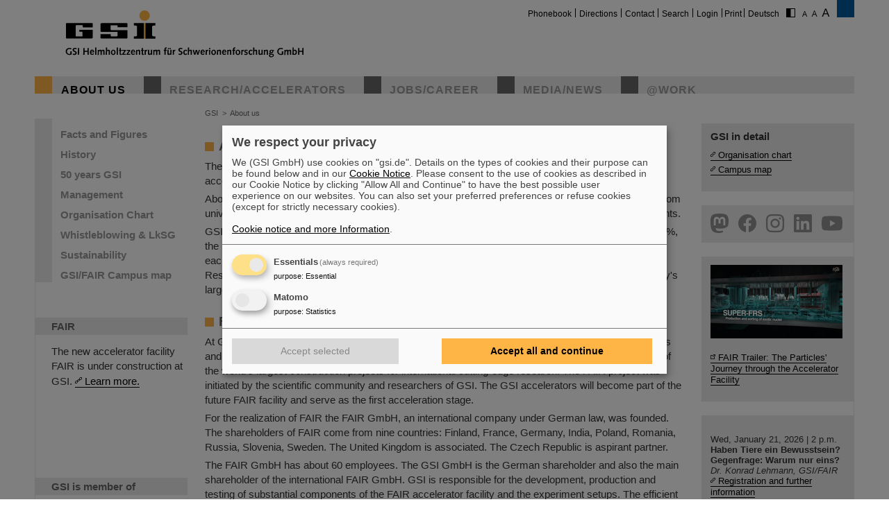

--- FILE ---
content_type: text/html; charset=utf-8
request_url: https://www.gsi.de/en/about_us?FS=3&m=1&page=148&cHash=e2d83500828e522de9a07cfd07c5adad
body_size: 8257
content:
<!DOCTYPE html>
<html lang="en-EN">
<head><meta http-equiv="X-UA-Compatible" content="IE=EDGE,chrome=1" />

<meta charset="utf-8">
<!-- 
	This website is powered by TYPO3 - inspiring people to share!
	TYPO3 is a free open source Content Management Framework initially created by Kasper Skaarhoj and licensed under GNU/GPL.
	TYPO3 is copyright 1998-2026 of Kasper Skaarhoj. Extensions are copyright of their respective owners.
	Information and contribution at https://typo3.org/
-->




<meta name="generator" content="TYPO3 CMS" />
<meta name="robots" content="ALL" />
<meta http-equiv="content-language" content="deutsch,de" />
<meta http-equiv="expires" content="NEVER" />
<meta name="twitter:card" content="summary" />
<meta name="autor" content="GSI Helmholtzzentrum für Schwerionenforschung" />
<meta name="revisit-after" content="2 days" />
<meta name="audience" content="Alle" />
<meta name="page-type" content="Produktinformationen" />

<link rel="stylesheet" type="text/css" href="/typo3temp/assets/compressed/merged-0d441951b391042b9b555060b4c8e7db-fd9634793ec3fd275248b6b64ed1be89.css?1705480497" media="all">
<link rel="stylesheet" type="text/css" href="/typo3temp/assets/compressed/merged-70f1b83644092b0ad9b977608c9d0b8d-c1904c30c0a06f23b49536c1165ac38b.css?1747666505" media="all">
<link rel="stylesheet" type="text/css" href="/typo3temp/assets/compressed/merged-58f6cd60c083cffcf09416907f02027f-71fdf53be9588a290a9cf1090194c617.css?1659551685" media="print">



<script src="/typo3temp/assets/compressed/merged-68703636ec28f27f4bdd255e3335cc16-16732d5623262fb0497917afb34c2156.js?1659551685"></script>


<title>GSI &nbsp;- &nbsp;About us</title>			<script type="text/plain"
				data-type="application/javascript"
				data-name="matomo">
				var _paq = window._paq = window._paq || [];
				/* tracker methods like "setCustomDimension" should be called before "trackPageView" */
				_paq.push(['trackPageView']);
				_paq.push(['enableLinkTracking']);
				(function() {
					var u="https://www.gsi.de/matomo/";
					_paq.push(['setTrackerUrl', u+'matomo.php']);
					_paq.push(['setSiteId', '1']);
					var d=document, g=d.createElement('script'), s=d.getElementsByTagName('script')[0];
					g.type='text/javascript'; g.async=true; g.src=u+'matomo.js'; s.parentNode.insertBefore(g,s);
				})();
			</script>
			<script defer type="application/javascript" src="/typo3conf/themes/gsi2021/js/klaro-config.js"></script>
			<script defer data-config="klaroConfig" type="application/javascript" src="/typo3conf/themes/_shared/js/libs/klaro-no-css.js"></script><link rel="canonical" href="/en/about_us?FS=3&m=1&page=148&cHash=e2d83500828e522de9a07cfd07c5adad" /><meta property="og:type" content="article" /><meta property="og:title" content="About us" /><meta property="og:url" content="https://www.gsi.de//en/about_us?FS=3&m=1&page=148&cHash=e2d83500828e522de9a07cfd07c5adad" /><meta property="og:site_name" content="GSI" /><meta property="og:description" content="GSI Helmholtzzentrum für Schwerionenforschung&nbsp; The goal of the scientific  research conducted at GSI Helmholtzzentrum für Schwerionenforschung is  to reach a better understanding of the structure and behavior of the  world that surrounds us. The GSI Helmholtzzentrum für Schwerionenforschung in Darmstadt operates a worldwide leading accelerator facility for research purposes.&nbsp;About 1,520 employees are working at GSI. In addition, every year approximately 1,000 researchers from universities and other research institutes around the wo" /><meta property="og:image" content="https://www.gsi.de/fileadmin/oeffentlichkeitsarbeit/kopfbilder/GSI_ueberuns.jpg" /><meta property="og:image" content="https://www.gsi.de//fileadmin/ogimage.png" /><meta property="article:published_time" content="2012-01-17T14:01:49+01:00" /><meta property="article:modified_time" content="2026-01-14T09:01:11+01:00" />				<meta name="viewport" content="width=device-width, initial-scale=1.0" /><link rel="alternate" type="application/rss+xml" title="GSI RSS-Feed" href="https://www.gsi.de/index.php?id=1&type=100&L=1" />
<link rel="canonical" href="https://www.gsi.de/en/about_us?page=148&amp;cHash=e2d83500828e522de9a07cfd07c5adad"/>

<link rel="alternate" hreflang="de-DE" href="https://www.gsi.de/ueber_uns?page=148&amp;cHash=e2d83500828e522de9a07cfd07c5adad"/>
<link rel="alternate" hreflang="en-EN" href="https://www.gsi.de/en/about_us?page=148&amp;cHash=e2d83500828e522de9a07cfd07c5adad"/>
<link rel="alternate" hreflang="x-default" href="https://www.gsi.de/ueber_uns?page=148&amp;cHash=e2d83500828e522de9a07cfd07c5adad"/>
</head>
<body id="u19" class="p1 l0 b">


		<noscript>
			<center><br><p style="color:#d00;font-weight:bold;">Bitte aktivieren Sie JavaScript f&uuml;r diese Seite!</p></center>
		</noscript>

		<div id="wait"></div>

		

		<div id="site" class="font2" >
			<div id="header">
				<div id="topmenu">
					<ul>
						<li class="topmenu1" style="border:none"><a href="/en/phonebook" title="Phonebook">Phonebook</a></li><li class="topmenu1"><a href="/en/directions" title="Directions">Directions</a></li><li class="topmenu1"><a href="/en/contact" title="Contact">Contact</a></li><li class="topmenu1"><a href="/en/search" title="Search">Search</a></li><li class="topmenu1"><a href="/en/an_abmeldung" title="Login">Login</a></li>
						<li class="topmenu1">&nbsp;<span style="cursor:pointer" onClick="window.print()">Print</span>&nbsp;</li>
						<li><a href="/ueber_uns">Deutsch</a></li>
						<li style="border:none" class="access"><a href="/en/about_us?C=1&amp;FS=3&amp;m=1&amp;page=148&amp;cHash=e2d83500828e522de9a07cfd07c5adad"><img src="/typo3conf/themes/gsi2021/img/contrast.gif" alt="Kontrast" style="cursor:pointer;margin-right:5px;border:none"/></a></li><li style="border:none" class="access"><a href="/en/about_us?FS=1&amp;m=1&amp;page=148&amp;cHash=e2d83500828e522de9a07cfd07c5adad"><img src="/typo3conf/themes/gsi2021/img/size1.png" alt="Schriftgr&ouml;&szlig;e" style="cursor:pointer;margin-right:5px;border:none" /></a><a href="/en/about_us?FS=2&amp;m=1&amp;page=148&amp;cHash=e2d83500828e522de9a07cfd07c5adad"><img src="/typo3conf/themes/gsi2021/img/size2.png" alt="Schriftgr&ouml;&szlig;e" border="0" style="cursor:pointer;margin-right:5px;" /></a><a href="/en/about_us?FS=3&amp;m=1&amp;page=148&amp;cHash=e2d83500828e522de9a07cfd07c5adad"><img src="/typo3conf/themes/gsi2021/img/size3.png" alt="Schriftgr&ouml;&szlig;e" border="0" style="cursor:pointer;margin-right:5px;" /></a></li>
					</ul>
				</div>
				<div id="logo"><a href="/en/start/news" title="Home"><span id="gsi-logo"></span><span id="gsi-claim"></span></a></div>
				<div id="menu">
					<ul>
						<li class="menu1_sel"><a href="/en/about_us" title="About us">About us</a></li><li class="menu1"><a href="/en/researchaccelerators" title="Research/Accelerators">Research/Accelerators</a></li><li class="menu1"><a href="/en/jobscareer" title="Jobs/Career">Jobs/Career</a></li><li class="menu1"><a href="/en/media-news" title="Media/News">Media/News</a></li><li class="menu1"><a href="/en/work" title="@Work">@Work</a></li>
					</ul>
				</div>
				<div id="dl-layer">
					<div id="dl-menu" class="dl-menuwrapper nav"><button id="dl-menu-btn" class="dl-trigger" aria-label="menu"></button></div>
				</div>
			</div>
			<div id="inhalt">
				<div id="left">
					<div id="menu2">
						<ul class="m2_e1"><li class="menu2"><a href="/en/about_us/facts_and_figures" title="Facts and Figures">Facts and Figures</a></li><li class="menu2"><a href="/en/about_us/history" title="History">History</a></li><li class="menu2"><a href="/en/about_us/50_years_gsi" title="50 years GSI">50 years GSI</a></li><li class="menu2"><a href="/en/about_us/geschaeftsfuehrung" title="Management">Management</a></li><li class="menu2"><a href="/en/about_us/organisation-chart" title="Organisation Chart">Organisation Chart</a></li><li class="menu2"><a href="/en/about_us/hinweis-geben-lksg" title="Whistleblowing &amp; LkSG">Whistleblowing & LkSG</a></li><li class="menu2"><a href="/en/sustainability" title="Sustainability">Sustainability</a></li><li class="menu2"><a href="/en/directions/gsifair_campus_map" title="GSI/FAIR Campus map">GSI/FAIR Campus map</a></li></ul>
					</div>
					<br clear="all">

					
					
<div id="c9411" class="ce show-mobile frame-type-textpic frame-layout-0"><a id="c9412"></a><div class="ce-header"><h1 ><a href="/en/researchaccelerators/fair">FAIR</a></h1></div><div class="ce-textpic ce-center ce-below"><div class="ce-bodytext"><p>The new accelerator facility FAIR is under construction at GSI. <a href="/en/researchaccelerators/fair" title="Opens internal link in current window" class="internal-link">Learn more.</a></p></div><div class="ce-gallery" data-ce-columns="1" data-ce-images="1"><div class="ce-outer"><div class="ce-inner"><div class="ce-row"><div class="ce-column"><figure class="image"><a href="/en/researchaccelerators/fair"><div class="imgwrap"><img data-width="425" data-height="283" data-title="" data-description="&lt;h4&gt;&lt;/h4&gt;&lt;p&gt;&lt;/p&gt;" data-copyright="" data-hires="/fileadmin/oeffentlichkeitsarbeit/logos/_svg/FAIR_Logo.svg" class="image-embed-item" src="/fileadmin/oeffentlichkeitsarbeit/logos/_svg/FAIR_Logo.svg" width="100" height="66" alt="" /></div></a></figure></div></div></div></div></div></div></div>


<div id="c288" class="ce default frame-type-textpic frame-layout-3"><a id="c5854"></a><div class="ce-header"><h1 ><a href="https://www.helmholtz.de/en/">GSI is member of</a></h1></div><div class="ce-textpic ce-center ce-above"><div class="ce-gallery" data-ce-columns="1" data-ce-images="1"><div class="ce-outer"><div class="ce-inner"><div class="ce-row"><div class="ce-column"><figure class="image"><a href="https://www.helmholtz.de/en/"><div class="imgwrap"><img data-width="1075" data-height="325" data-title="" data-description="&lt;h4&gt;&lt;/h4&gt;&lt;p&gt;&lt;/p&gt;" data-copyright="" data-hires="/fileadmin/oeffentlichkeitsarbeit/logos/_svg/2017_H_Logo_RGB_untereinander_EN.svg" class="image-embed-item" src="/fileadmin/oeffentlichkeitsarbeit/logos/_svg/2017_H_Logo_RGB_untereinander_EN.svg" width="150" height="45" alt="" /></div></a></figure></div></div></div></div></div></div></div>


<div id="c290" class="ce default frame-type-textpic frame-layout-0"><a id="c5855"></a><div class="ce-header"><h1 >
				Funded by
			</h1></div><div class="ce-textpic ce-center ce-above"></div></div>


<div id="c11169" class="ce default frame-type-html frame-layout-0"><a id="c11171"></a><div id="fundedby" class="logolist"><ul><li><a target="_blank" rel="noopener noreferrer" href="https://www.bmbf.de">BMBF</a></li><li><a target="_blank" rel="noopener noreferrer" href="https://wissenschaft.hessen.de/">HMWK</a></li><li><a target="_blank" rel="noopener noreferrer" href="https://mwg.rlp.de/">MWWK</a></li><li><a target="_blank" rel="noopener noreferrer" href="https://wirtschaft.thueringen.de/">TMWWDG</a></li></ul></div></div>


<div id="c46806" class="ce default frame-type-textpic frame-layout-0"><a id="c46809"></a><div class="ce-header"><h1 >
				Branches
			</h1></div><div class="ce-textpic ce-center ce-above"></div></div>


<div id="c46813" class="ce default frame-type-html frame-layout-0"><a id="c46816"></a><div id="branches" class="logolist"><ul><li><a target="_blank" rel="noopener noreferrer" href="https://www.hi-jena.de">HI Jena</a></li><li><a target="_blank" rel="noopener noreferrer" href="https://www.hi-mainz.de">HI Mainz</a></li></ul></div></div>


				</div>

				<div id="breadcrumb">
					<a href="/en/start/news" target="_self">GSI</a>&nbsp;&nbsp;&gt;&nbsp;&nbsp;<a href="/en/about_us" target="_self">About us</a>
				</div>

				<div id="content">
					<!--TYPO3SEARCH_begin-->
<div id="c7310" class="ce topbox frame-type-textpic frame-layout-0"><a id="c7311"></a><div class="ce-textpic ce-center ce-above"><div class="ce-gallery" data-ce-columns="1" data-ce-images="1"><div class="ce-outer"><div class="ce-inner"><div class="ce-row"><div class="ce-column"><figure class="image"><div class="imgwrap"><img data-width="690" data-height="250" data-title="" data-description="&lt;h4&gt;&lt;/h4&gt;&lt;p&gt;&lt;/p&gt;" data-copyright="" data-hires="/fileadmin/oeffentlichkeitsarbeit/kopfbilder/GSI_ueberuns.jpg" class="image-embed-item" src="/fileadmin/oeffentlichkeitsarbeit/kopfbilder/GSI_ueberuns.jpg" width="690" height="250" alt="" /></div></figure></div></div></div></div></div><div class="ce-bodytext"><h1>GSI Helmholtzzentrum für Schwerionenforschung</h1><p> The goal of the scientific  research conducted at GSI Helmholtzzentrum für Schwerionenforschung is  to reach a better understanding of the structure and behavior of the  world that surrounds us. </p></div></div></div>


<div id="c3561" class="ce default frame-type-textpic frame-layout-0"><a id="c5017"></a><div class="ce-header"><h2 >
				About us
			</h2></div><div class="ce-textpic ce-left ce-above"><div class="ce-bodytext"><p>The GSI Helmholtzzentrum für Schwerionenforschung in Darmstadt operates a worldwide leading accelerator facility for research purposes.</p><p>About 1,520 employees are working at GSI. In addition, every year approximately 1,000 researchers from universities and other research institutes around the world come to GSI to use the facility for experiments.</p><p>GSI is a limited liability company (GmbH). Shareholders are the German Federal Government with 90 %, the State of Hesse with 8 %, the State of Rhineland-Palatinate and the Free State of Thuringia with 1 % each. They are represented in the GSI supervisory board by the Federal Ministry of Education and Research and the respective state ministries. GSI is a member of the Helmholtz Association, Germany's largest research organization.</p><h2 class="bodytext">FAIR — Facility for Antiproton and Ion Research</h2><p>At GSI, FAIR is currently being built, an international accelerator facility for the research with antiprotons and ions which is being developed and constructed in cooperation with international partners. It is one of the world’s largest construction projects for international cutting-edge research. The FAIR project was initiated by the scientific community and researchers of GSI. The GSI accelerators will become part of the future FAIR facility and serve as the first acceleration stage.</p><p>For the realization of FAIR the FAIR GmbH, an international company under German law, was founded. The shareholders of FAIR come from nine countries: Finland, France, Germany, India, Poland, Romania, Russia, Slovenia,&nbsp;Sweden. The United Kingdom is associated. The Czech Republic is aspirant partner.</p><p>The FAIR GmbH has about 60 employees. The GSI GmbH is the German shareholder and also the main shareholder of the international FAIR GmbH. GSI is responsible for the development, production and testing of substantial components of the FAIR accelerator facility and the experiment setups. The efficient cooperation of FAIR and GSI is enabled by the joint organization of both GmbHs under one Management Board.</p><p>Beyond the shareholders, about 3,000 scientists from about 50 countries take part in the development of the experiments and the scientific program of FAIR. They will come to FAIR and GSI in Darmstadt as visiting scientists in the future to use the facility for research.</p><p>Get to know more about GSI:</p><ul><li><a href="/en/about_us/facts_and_figures" class="internal-link">Facts and figures</a></li><li><a href="/en/researchaccelerators" class="internal-link">Research</a></li><li><a href="/en/work/accelerator_operations/accelerators" class="internal-link">Accelerator</a></li><li><a href="/en/researchaccelerators/fair" title="Opens internal link in current window" class="internal-link">future facility FAIR</a></li></ul></div></div></div>

<!--TYPO3SEARCH_end-->
					


				</div>

				<div id="right">
					
<div id="c71" class="ce default frame-type-text frame-layout-0"><a id="c7236"></a><div class="ce-header"><h1 >
				GSI in detail
			</h1></div><div class="ce-bodytext"><p><a href="/en/about_us/organisation-chart" title="Opens internal link in this window" class="internal-link">Organisation chart</a></p><p><a href="/en/directions/gsifair_campus_map" title="Opens internal link in current window" class="internal-link">Campus map</a></p></div></div>


					
<div id="c38386" class="ce show-mobile frame-type-html frame-layout-0"><a id="c38390"></a><div id="social" class="logolist"><ul><li><a target="_blank" rel="noopener noreferrer" id="tw" href="https://helmholtz.social/@FAIR_GSI_de">helmholtz.social</a></li><li><a target="_blank" rel="noopener noreferrer" id="fb" href="https://facebook.com/GSIHelmholtzzentrum">facebook</a></li><li><a target="_blank" rel="noopener noreferrer" id="in" href="https://www.instagram.com/universeinthelab">instagram</a></li><li><a target="_blank" rel="noopener noreferrer" id="ln" href="  https://www.linkedin.com/company/gsi-helmholtz-centre-for-heavy-ion-research/">linkedin</a></li><li><a target="_blank" rel="noopener noreferrer" id="yt" href="https://www.youtube.com/FAIRGSITheUniverseinthelab">youtube</a></li></ul></div></div>


<div id="c77485" class="ce show-mobile frame-type-textpic frame-layout-0"><a id="c77486"></a><div class="ce-textpic ce-left ce-above"><div class="ce-gallery" data-ce-columns="1" data-ce-images="1"><div class="ce-row"><div class="ce-column"><figure class="image"><a href="https://youtu.be/P2ttoeZZfWc"><div class="imgwrap"><img data-width="3840" data-height="2160" data-title="" data-description="&lt;h4&gt;&lt;/h4&gt;&lt;p&gt;&lt;/p&gt;" data-copyright="" data-hires="/fileadmin/oeffentlichkeitsarbeit/Social_Media/instagram/fair_running_en_vo_final_ty.00_00_58_00.Standbild002.jpg" class="image-embed-item" src="/fileadmin/_processed_/3/e/csm_fair_running_en_vo_final_ty.00_00_58_00.Standbild002_7c14f2d8c5.jpg" width="190" height="106" alt="" /></div></a></figure></div></div></div><div class="ce-bodytext"><p>&nbsp;</p><p><a href="https://youtu.be/P2ttoeZZfWc" title="Opens external link in new window" target="_blank" class="external-link-new-window" rel="noreferrer">FAIR Trailer: The Particles' Journey through the Accelerator Facility</a></p></div></div></div>


<div id="c9393" class="ce show-mobile frame-type-textpic frame-layout-0"><a id="c57966"></a><div class="ce-textpic ce-left ce-above"><div class="ce-gallery" data-ce-columns="1" data-ce-images="1"><div class="ce-row"><div class="ce-column"><figure class="image"><div class="imgwrap"><img data-width="190" data-height="27" data-title="" data-description="&lt;h4&gt;&lt;/h4&gt;&lt;p&gt;&lt;/p&gt;" data-copyright="" data-hires="/fileadmin/oeffentlichkeitsarbeit/WfA/wfa-webteaser.jpg" class="image-embed-item" src="/fileadmin/oeffentlichkeitsarbeit/WfA/wfa-webteaser.jpg" width="190" height="27" alt="" /></div></figure></div></div></div><div class="ce-bodytext"><p><br> Wed, January 21, 2026 | 2 p.m.<br><strong>Haben Tiere ein Bewusstsein? Gegenfrage: Warum nur eins?</strong><br><em>Dr. Konrad Lehmann, GSI/FAIR</em><br><a href="/en/medien-news/veranstaltungen/wissenschaft_fuer_alle" title="Opens internal link in this window" class="internal-link">Registration and further information</a></p></div></div></div>


<div id="c79334" class="ce show-mobile frame-type-textpic frame-layout-0"><a id="c79335"></a><div class="ce-textpic ce-left ce-intext"><div class="ce-gallery" data-ce-columns="1" data-ce-images="1"><div class="ce-row"><div class="ce-column"><figure class="image"><div class="imgwrap"><img data-width="1563" data-height="1223" data-title="" data-description="&lt;h4&gt;&lt;/h4&gt;&lt;p&gt;&lt;/p&gt;" data-copyright="" data-hires="/fileadmin/oeffentlichkeitsarbeit/schueler/Science_Pop-up/Science_Pop-up_Logo_crop.png" class="image-embed-item" src="/fileadmin/_processed_/6/4/csm_Science_Pop-up_Logo_crop_4bb54c2f85.png" width="80" height="62" alt="" /></div></figure></div></div></div><div class="ce-bodytext"><p><a href="/en/jobscareer/angebote-fuer-schuelernen/science-pop-up-mitmachraum-von-gsi-fair" title="Opens internal link in this window" class="internal-link">SCIENCE POP-UP</a><br> open Tue – Fri,<br> 12 am – 5 pm<br> Sa, 31.01.26, 10:30 am - 4:00 pm&nbsp;</p><p>City Center Darmstadt<br> Ernst-Ludwig-Str. 22</p></div></div></div>


<div id="c47005" class="ce show-mobile frame-type-textpic frame-layout-0"><a id="c47008"></a><div class="ce-textpic ce-left ce-intext"><div class="ce-gallery" data-ce-columns="1" data-ce-images="1"><div class="ce-row"><div class="ce-column"><figure class="image"><a href="https://www.youtube.com/watch?v=9stB67Kzwws"><div class="imgwrap"><img data-width="1699" data-height="817" data-title="" data-description="&lt;h4&gt;&lt;/h4&gt;&lt;p&gt;&lt;/p&gt;" data-copyright="" data-hires="/fileadmin/oeffentlichkeitsarbeit/fair/thumnail_sept_25.jpg" class="image-embed-item" src="/fileadmin/_processed_/b/8/csm_thumnail_sept_25_3133f4b1a4.jpg" width="90" height="43" alt="" /></div></a></figure></div></div></div><div class="ce-bodytext"><p><a href="https://www.youtube.com/watch?v=9stB67Kzwws" title="Opens external link in new window" target="_blank" class="external-link-new-window" rel="noreferrer">Drone flight over the FAIR construction site</a></p></div></div></div>


<div id="c67195" class="ce show-mobile frame-type-textmedia frame-layout-0"><a id="c67196"></a><div class="ce-textpic ce-left ce-intext"><div class="ce-gallery" data-ce-columns="1" data-ce-images="1"><div class="ce-row"><div class="ce-column"><figure class="image"><a href="/en/media-news/guided_tours"><div class="imgwrap"><img data-width="3543" data-height="2355" data-title="" data-description="&lt;h4&gt;&lt;/h4&gt;&lt;p&gt;&lt;/p&gt;" data-copyright="" data-hires="/fileadmin/oeffentlichkeitsarbeit/bilddatenbank/beschleuniger/GSI_FAIR_UNILAC_1.jpg" class="image-embed-item" src="/fileadmin/_processed_/7/0/csm_GSI_FAIR_UNILAC_1_5ab42d37b0.jpg" width="90" height="59" alt="" /></div></a></figure></div></div></div><div class="ce-bodytext"><p><a href="/en/media-news/guided_tours" title="Opens internal link in this window" class="internal-link">Guided tour at GSI/FAIR —<br> book now!</a></p></div></div></div>


<div id="c19847" class="ce show-mobile frame-type-textpic frame-layout-0"><a id="c20318"></a><div class="ce-header"><h1 ><a href="https://blogs.helmholtz.de/beamon/en/">Blog Beam On</a></h1></div><div class="ce-textpic ce-left ce-intext"><div class="ce-gallery" data-ce-columns="1" data-ce-images="1"><div class="ce-row"><div class="ce-column"><figure class="image"><a href="https://blogs.helmholtz.de/beamon/en/2024/07/1574/"><div class="imgwrap"><img data-width="3442" data-height="3000" data-title="" data-description="&lt;h4&gt;&lt;/h4&gt;&lt;p&gt;&lt;/p&gt;" data-copyright="" data-hires="/fileadmin/oeffentlichkeitsarbeit/Social_Media/Blog/20230120_103028.jpg" class="image-embed-item" src="/fileadmin/_processed_/0/0/csm_20230120_103028_9683858866.jpg" width="90" height="78" alt="" /></div></a></figure></div></div></div><div class="ce-bodytext"><p><strong><a href="https://blogs.helmholtz.de/beamon/en/" title="Opens external link in new window" target="_blank" class="external-link-new-window" rel="noreferrer">People</a></strong><strong></strong>...behind GSI and FAIR.</p></div></div></div>


<div id="c64780" class="ce show-mobile frame-type-textpic frame-layout-0"><a id="c64781"></a><div class="ce-textpic ce-left ce-intext ce-nowrap"><div class="ce-gallery" data-ce-columns="1" data-ce-images="1"><div class="ce-row"><div class="ce-column"><figure class="image"><div class="imgwrap"><img data-width="92" data-height="60" data-title="" data-description="&lt;h4&gt;&lt;/h4&gt;&lt;p&gt;&lt;/p&gt;" data-copyright="" data-hires="/fileadmin/oeffentlichkeitsarbeit/rechte-Spalte/ukraine-flagge-spalte.jpg" class="image-embed-item" src="/fileadmin/oeffentlichkeitsarbeit/rechte-Spalte/ukraine-flagge-spalte.jpg" width="92" height="60" alt="" /></div></figure></div></div></div><div class="ce-bodytext"><p><a href="/en/work/organisation/ukraine" title="Opens internal link in this window" class="internal-link">Task Force on dealing with the effects of the war in Ukraine</a></p></div></div></div>


<div id="c69308" class="ce show-mobile frame-type-textpic frame-layout-0"><a id="c69309"></a><div class="ce-header"><h1 >
				GSI-FAIR Colloquium
			</h1></div><div class="ce-textpic ce-center ce-above"><div class="ce-bodytext"><p><a href="https://indico.gsi.de/category/170/" title="Opens external link in new window" target="_blank" class="external-link-new-window" rel="noreferrer">Next events</a></p></div></div></div>


<div id="c9854" class="ce default frame-type-textpic frame-layout-0"><a id="c9962"></a><div class="ce-textpic ce-right ce-intext"><div class="ce-gallery" data-ce-columns="1" data-ce-images="1"><div class="ce-row"><div class="ce-column"><figure class="image"><div class="imgwrap"><img data-width="45" data-height="46" data-title="" data-description="&lt;h4&gt;&lt;/h4&gt;&lt;p&gt;&lt;/p&gt;" data-copyright="" data-hires="/fileadmin/_migrated/pics/kalender_icon_new.png" class="image-embed-item" src="/fileadmin/_migrated/pics/kalender_icon_new.png" width="45" height="46" alt="" /></div></figure></div></div></div><div class="ce-bodytext"><p>Events at GSI:<br><a href="https://indico.gsi.de/categoryDisplay.py?categId=170" title="Opens internal link in current window" target="_blank" class="external-link-new-window" rel="noreferrer">GSI colloquium</a><br><a href="https://indico.gsi.de/categoryDisplay.py?categId=359" title="Opens external link in new window" target="_blank" class="external-link-new-window" rel="noreferrer">Accelerator Seminar</a><br><a href="/en/medien-news/veranstaltungen/kalender" class="internal-link">Calendar</a></p></div></div></div>


				</div>

				<div id="bg_right"></div>

				<br clear="all" />
			</div>

			

			<div id="footer">
				<div id="footer_right"><a href="https://www.helmholtz.de/" target="_blank"></a></div>
				<div id="footer_left">
					<div id="sitemap">
						<ul class="sitemap"><li id="navi19" class="item active"><a href="/en/about_us">About us</a><ul><li class="item2"><a href="/en/about_us/facts_and_figures">Facts and Figures</a></li><li class="item2"><a href="/en/about_us/history">History</a></li><li class="item2"><a href="/en/about_us/50_years_gsi">50 years GSI</a></li><li class="item2"><a href="/en/about_us/geschaeftsfuehrung">Management</a></li><li class="item2"><a href="/en/about_us/organisation-chart">Organisation Chart</a></li><li class="item2"><a href="/en/about_us/hinweis-geben-lksg">Whistleblowing & LkSG</a></li><li class="item2"><a href="/en/sustainability">Sustainability</a></li><li class="item2"><a href="/en/directions/gsifair_campus_map">GSI/FAIR Campus map</a></li></ul></li><li id="navi20" class="item"><a href="/en/researchaccelerators">Research</a><ul><li class="item2"><a href="/en/researchaccelerators/research_an_overview">Research - An Overview</a></li><li class="item2"><a href="/en/researchaccelerators/accelerator_facility">Accelerator Facility</a></li><li class="item2"><a href="/en/researchaccelerators/fair">FAIR</a></li><li class="item2"><a href="/en/work/scientific_networks">Scientific networks</a></li></ul></li><li id="navi4" class="item"><a href="/en/jobscareer">Jobs/Career</a><ul><li class="item2"><a href="/en/jobscareer/offers_for_students">Offers for students</a></li><li class="item2"><a href="/en/jobscareer/ausbildung_duales_studium">Apprenticeship</a></li><li class="item2"><a href="/en/jobscareer/duales-studium">Dual Study Programm</a></li><li class="item2"><a href="/en/jobscareer/angebote-fuer-schuelernen">Offers For Pupils</a></li><li class="item2"><a href="/en/jobscareer/working_at_fair_and_gsi">Working at FAIR and GSI</a></li><li class="item2"><a href="/en/jobscareer/mentoring-hessen">Mentoring Hessen</a></li><li class="item2"><a href="/en/jobscareer/job_offers">Job offers</a></li><li class="item2"><a href="/en/jobscareer/job_offers/initiativbewerbung">Unsolicited Application</a></li></ul></li><li id="navi3" class="item"><a href="/en/media-news">Media/News</a><ul><li class="item2"><a href="/en/media-news/press_releases">Press Releases</a></li><li class="item2"><a href="/en/media-news/news_archive">News Archive</a></li><li class="item2"><a href="/en/media-news/fair_news">FAIR News</a></li><li class="item2"><a href="https://media.gsi.de/homepage" target="Mediathek">Media Library</a></li><li class="item2"><a href="/en/media-news/mediathek/gsi_corporate_design">Logos/Corporate Design</a></li><li class="item2"><a href="/en/media-news/target_magazine">target magazine</a></li><li class="item2"><a href="/en/media-news/fair_and_gsi_brochures">FAIR and GSI Brochures</a></li><li class="item2"><a href="/en/media-news/events">Events</a></li><li class="item2"><a href="/en/media-news/guided_tours">Guided tours</a></li><li class="item2"><a href="/en/media-news/shop/fan-shop">Fan Shop</a></li><li class="item2"><a href="/en/media-news/staff_of_the_public_relations_department">Staff of the Public Relations Department</a></li><li class="item2"><a href="/en/media-news/tasks_of_the_public_relations_department">Tasks of the Public Relations Department</a></li></ul></li><li id="navi2199" class="item"><a href="/en/work">@Work</a><ul><li class="item2"><a href="/en/work/research">Research</a></li><li class="item2"><a href="/en/work/administration">Administration</a></li><li class="item2"><a href="/en/work/project_management_fair">Project Management FAIR</a></li><li class="item2"><a href="/en/work/accelerator_operations">Accelerator Operations</a></li><li class="item2"><a href="/en/work/it">IT</a></li><li class="item2"><a href="/en/work/organisation">Organisation</a></li><li class="item2"><a href="/en/work/scientific_networks">Scientific networks</a></li></ul></li></ul>
					</div>

					<br clear="all" />

					<div id="bottommenu">
						<ul>
						<li class="bottommenu1"><a class="call-cc-revoke">Cookie Einstellungen</a></li><li class="bottommenu1"><a href="/en/cookie_hinweis" title="Cookie-Hinweise">Cookie-Hinweise</a></li><li class="bottommenu1"><a href="/en/sitemap" title="Sitemap">Sitemap</a></li><li class="bottommenu1"><a href="/en/legal_notice" title="Legal notice">Legal notice</a></li><li class="bottommenu1"><a href="/en/data-privacy-protection" title="Data privacy protection">Data privacy protection</a></li><li class="bottommenu1"><a href="/en/disclaimer" title="Disclaimer">Disclaimer</a></li><li class="bottommenu1"><a href="/en/copyright" title="Copyright">Copyright</a></li><li class="bottommenu1"><a href="/en/decleration_of_accessibility" title="Decleration of Accessibility">Decleration of Accessibility</a></li>
						</ul>
						<span class="number">19&nbsp;</span>
						<span class="feld"><form id="gotopage" action="index.php?id=218" method="post"><input name="pageid" type="text" id="number" value="" size="3"/></form></span>
						<span id="link_top" onClick="$(window).scrollTo(0,300)">Seitenanfang</span>
					</div>
				</div>
			</div>
		</div>

		<div id="mobile_menu"><div class="loader">Loading...</div></div>
<script type="text/javascript">

	var request = new XMLHttpRequest();
	var ajaxurl='';

	// var loc = window.location.href;
	// loc = loc + (loc.indexOf('?') != -1 ? "&type=555" : "?type=555");
	// request.open('GET', loc, true);

	var language = document.getElementsByTagName("html")[0].getAttribute("lang");

	if( language == "en" ) {
		ajaxurl = '/index.php?id=9950&L=1&type=555';
	} else {
		ajaxurl = '/index.php?id=9950&type=555';
	}

	request.open('GET', ajaxurl, true);
	request.onload = function() {
		if (request.status >= 200 && request.status < 400) {
			// Success!
			var resp = request.responseText;
			
			document.getElementById('mobile_menu').innerHTML = resp;
			
			initNav();

		} else {
		// We reached our target server, but it returned an error

		}
	};

	request.onerror = function() {
		// There was a connection error of some sort
	};

	request.send();

</script>
<noscript></noscript>

		<script type="text/javascript">
			$(document).ready(function() {
				var impressum_href=$('#bottommenu a:eq(1)').attr('href');
				$('#bottommenu a:eq(1)').attr('href',impressum_href+'?pageid='+ 19 );
			});
		</script>

		


<script id="powermail_conditions_container" data-condition-uri="https://www.gsi.de/en/about_us/condition.json"></script>
<script src="/typo3temp/assets/compressed/merged-1e8f546cce4fb3fbc5490d2a5ab1b80d-21abf1c7f700ea5fba3921a9aacdcf2e.js?1705480497"></script>
<script src="/typo3temp/assets/compressed/merged-0b710eed62f56d5b8868e1d07e85c8a9-8b7262dcaa7590fc4ee98335eada08b9.js?1693560070"></script>

<script>!function( d ) { if( d.currentScript ){ var s = d.createElement( 'script' ); s.src = '/typo3conf/themes/gsi2021/js/libs/bfi.min.js'; d.head.appendChild( s );	} }(document)</script>
</body>
</html>

--- FILE ---
content_type: text/css
request_url: https://www.gsi.de/typo3temp/assets/compressed/merged-58f6cd60c083cffcf09416907f02027f-71fdf53be9588a290a9cf1090194c617.css?1659551685
body_size: 152
content:
#menu,#topmenu,#left,#right,#footer{display:none;}body{font-size:20px;}#content{width:100%;float:none;}.ce-nowrap.ce-left .ce-gallery,.ce-column{float:left;}.ce-nowrap.ce-right .ce-gallery,.ce-column{float:right;}
